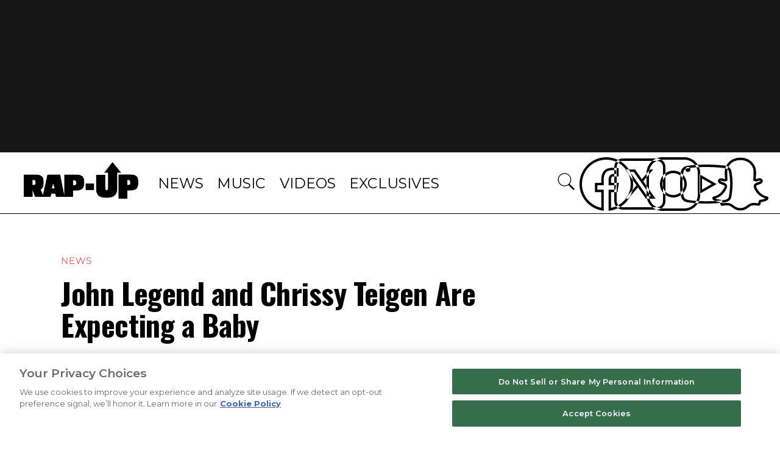

--- FILE ---
content_type: text/html; charset=utf-8
request_url: https://www.rap-up.com/article/2015/10/12/john-legend-chrissy-teigen-pregnant-expecting-baby
body_size: 5203
content:
<!DOCTYPE html>
<html>
  <head>
    <title>John Legend and Chrissy Teigen Are Expecting a Baby</title>
    <link rel="canonical" href="https://www.rap-up.com/article/2015/10/12/john-legend-chrissy-teigen-pregnant-expecting-baby">
    <meta name="description" content="John Legend and Chrissy Teigen Are Expecting a Baby">
    <meta property="og:title" content="John Legend and Chrissy Teigen Are Expecting a Baby">
    <meta property="og:description" content="John Legend and Chrissy Teigen Are Expecting a Baby">
    <meta property="og:url" content="https://www.rap-up.com/article/2015/10/12/john-legend-chrissy-teigen-pregnant-expecting-baby">
    <meta property="og:image" content="https://www.rap-up.com/article/2015/10/12/media_17c955c5d57958be7098ffecf13faf84e4c8500e9.jpeg?width=1200&#x26;format=pjpg&#x26;optimize=medium">
    <meta property="og:image:secure_url" content="https://www.rap-up.com/article/2015/10/12/media_17c955c5d57958be7098ffecf13faf84e4c8500e9.jpeg?width=1200&#x26;format=pjpg&#x26;optimize=medium">
    <meta property="article:tag" content="John Legend">
    <meta name="twitter:card" content="summary_large_image">
    <meta name="twitter:title" content="John Legend and Chrissy Teigen Are Expecting a Baby">
    <meta name="twitter:description" content="John Legend and Chrissy Teigen Are Expecting a Baby">
    <meta name="twitter:image" content="https://www.rap-up.com/article/2015/10/12/media_17c955c5d57958be7098ffecf13faf84e4c8500e9.jpeg?width=1200&#x26;format=pjpg&#x26;optimize=medium">
    <meta property="og:locale" content="en_US">
    <meta property="og:site_name" content="Rap-Up">
    <meta property="og:type" content="article">
    <meta name="robots" content="index, follow">
    <meta name="template" content="article">
    <meta name="main-title" content="John Legend and Chrissy Teigen Are Expecting a Baby">
    <meta name="post_id" content="282600">
    <meta name="categories" content="News">
    <meta name="author" content="Devin">
    <meta name="published_on" content="2015-10-12 17:48:34">
    <meta name="viewport" content="width=device-width, initial-scale=1">
    <meta name="google-site-verification" content="hg8TJjxD0R_w7C1yMhSQlqwYmfhi3W3LpVJNMA5wJNs">
    <link rel="stylesheet" type="text/css" href="https://htlbid.com/stage/v3/rap-up.com/htlbid.css" media="print" onload="this.media=&#x27;all&#x27;">
    <script src="/scripts/lib-franklin.js" type="module" defer></script>
    <script src="/scripts/utils.js" type="module" defer></script>
    <script src="/scripts/dom-helpers.js" type="module" defer></script>
    <script src="/components/label-list.js" type="module" defer></script>
    <script src="/scripts/scripts.js" type="module" defer></script>
    <script src="/scripts/opensearch-query-builder.js" type="module" async></script>
    <link rel="preconnect" href="https://fonts.googleapis.com">
    <link rel="preconnect" href="https://fonts.gstatic.com" crossorigin="">
    <link rel="stylesheet" href="/styles/styles.css">
    <link rel="icon" href="/favicon.png" sizes="32x32">
    <link rel="icon" href="/favicon.png" sizes="192x192">
    <link rel="apple-touch-icon" href="/favicon.png">
    <meta name="msapplication-TileImage" content="/favicon.png">
    <meta name="viewport" content="height=device-height, width=device-width, initial-scale=1.0, minimum-scale=1.0">
  </head>
  <body>
    <header></header>
    <main>
      <div>
        <p>Congrats are in order for John Legend and Chrissy Teigen. The superstar couple is expecting their first child.</p>
        <p>Teigen shared the happy news on Instagram, along with a photo of her husband touching her pregnant belly.</p>
        <p>“John and I are so happy to announce that we are pregnant,” she said. “As many of you know, we’ve been trying to have a baby for a while now. It hasn’t been easy, but we kept trying because we can’t wait to bring our first child into the world and grow our family. We’re so excited that it’s finally happening. Thank you for all your love and well wishes. I look forward to all the belly touching!”</p>
        <p>Legend shared his excitement, tweeting, “We’re pregnant!”</p>
        <div class="embed twitter">
          <div>
            <div><a href="https://twitter.com/johnlegend/status/653722438124089344">https://twitter.com/johnlegend/status/653722438124089344</a></div>
          </div>
        </div>
        <p>The “All of Me” singer, 36, and model, 29, <a href="/2013/09/14/john-legend-marries-chrissy-teigen-in-italy/">wed</a> in September 2013 in Italy.</p>
        <p>Teigen has been candid about her struggles with getting pregnant. “John and I were having trouble,” she said during an <a href="https://celebritybabies.people.com/2015/10/12/john-legend-chrissy-teigen-pregnant-expecting-first-child/">interview</a> on her daytime talk show “FABlife.” “We would have had kids five, six years ago if it had happened. But, my gosh, it’s been a process.”</p>
        <p>While they prepare for their new addition, the parents-to-be are developing a romantic comedy for ABC called “Ordinary People,” which is based loosely on their relationship.</p>
        <div class="embed instagram">
          <div>
            <div><a href="https://instagram.com/p/8wbqn2pjVD/">https://instagram.com/p/8wbqn2pjVD/</a></div>
          </div>
        </div>
      </div>
    </main>
    <footer></footer>
  </body>
</html>


--- FILE ---
content_type: text/javascript; charset=utf-8
request_url: https://www.rap-up.com/blocks/latest-feed/latest-feed.js
body_size: 2690
content:
/* eslint-disable object-curly-newline */
/* eslint-disable function-paren-newline */
import {
  createOptimizedPicture,
  readBlockConfig,
  getMetadata,
  decorateIcons,
  loadCSS,
} from '../../scripts/lib-franklin.js';
import { div, h2, h3, p, a, span } from '../../scripts/dom-helpers.js';
import {
  insertAfter,
  awaitImageLoad,
  formatDate,
  executeOnIntersect,
  generateArticleLoadingSkeleton,
  createUrlSafeName,
  createLabelCategory,
} from '../../scripts/utils.js';

const DEFAULT_FEED_SIZE = 2;

async function decorateHorizontal(block, blockConfig) {
  const spacer = div({ class: 'border-top spacer' });

  const leftRow = div();
  const rightRow = div();
  const topWrap = div({ class: 'top-wrap' }, leftRow, rightRow);
  block.appendChild(topWrap);

  const h2El = block.querySelector(':scope > h2') || h2(blockConfig.category);
  const anchor = block.querySelector(':scope > a.button');
  const desktopAnchor = anchor.cloneNode(true);

  if (block.querySelector(':scope > h2')) {
    insertAfter(topWrap, h2El);
  } else {
    block.prepend(topWrap);
  }

  leftRow.append(h2El);
  rightRow.append(desktopAnchor);

  desktopAnchor.classList.remove('primary', 'button');

  insertAfter(spacer, topWrap);
}

function getCategory() {
  const categories = getMetadata('categories')
    ?.split(',')
    .map((category) => category.trim()) || [];
  return categories.length > 0 ? categories[0] : '';
}

function parseDek(dek) {
  return dek?.replace(/^<p>/, '').replace(/<\/p>$/, '');
}

function isArticleTemplate() {
  return getMetadata('template') === 'article';
}

window.alreadyShownArticles = window.alreadyShownArticles || [];
const renderArticle = (article, blockConfig) => {
  window.alreadyShownArticles.push(article.path);
  const { isHorizontal, category, toplabel } = blockConfig;
  const {
    title,
    author,
    safeAuthor,
    path,
    dek,
    description,
    publishedOn,
    lastModified,
    image,
    publishedOnString,
    safePrimaryCategory,
  } = article;
  const ymalHref = isHorizontal || !isArticleTemplate() ? path : `${path}?ref=ymal`;
  const $card = div(
    { class: 'row' },
    div(
      { class: 'left' },
      a(
        { href: ymalHref, 'aria-label': description },
        createOptimizedPicture(image, description, false, [{ width: '622' }]),
      ),
    ),
    div(
      { class: 'right' },
      a(
        {
          class: 'category-link',
          href: `/category/${safePrimaryCategory}`,
        },
        toplabel || category || createLabelCategory(safePrimaryCategory),
      ),
      h3({}, a({ href: ymalHref }, title)),
      p({ class: 'description' }, parseDek(dek)),
      p(
        { class: 'by-line' },
        'BY ',
        a({ href: `/author/${safeAuthor}` }, author),
        ' / ',
        span(publishedOnString || formatDate(publishedOn || lastModified)),
      ),
    ),
  );
  return $card;
};

const buildYouMayAlsoLikeVariantBody = (
  OpenSearchQueryBuilder,
  size,
  category,
) => {
  const safeTags = getMetadata('article:tag')
    .split(',')
    .map((tag) => tag.trim())
    .map(createUrlSafeName);

  const queryBuilder = new OpenSearchQueryBuilder({
    index: 'articles',
    size: size * 20,
  });

  queryBuilder.boostTerm('safePrimaryCategory', category[0], 0.5).boostTerm('safeCategories', category[0], 0.2).deDupArticles();
  // Add matching logic for tags keyword
  if (safeTags.length > 0) {
    return queryBuilder.boostTerms('safeTags', safeTags, 1);
  }
  return queryBuilder.addSort('publishedOn', 'desc');
};

const buildSearchBody = (OpenSearchQueryBuilder, size, category, tags) => {
  const searchBody = new OpenSearchQueryBuilder({
    index: 'articles',
    size,
  });

  if (tags) {
    searchBody.matchTerm('safeTags', createUrlSafeName(tags));
    searchBody
      .addSort('publishedOn', 'desc');
  } else {
    searchBody.matchTermsOR('safeCategories', category);
    searchBody.deDupArticles().addSort();
  }
  return searchBody;
};

export default async function decorate(block) {
  const blockConfig = readBlockConfig(block);
  blockConfig.isHorizontal = block.classList.contains('horizontal');
  const {
    feedsize = DEFAULT_FEED_SIZE,
    toplabel,
    ctalabel,
    category = getCategory(),
    tag,
  } = blockConfig;

  const categoriesArray = Array.isArray(category) ? category : [category];
  const safeCategory = categoriesArray.map(createUrlSafeName).filter((name) => name !== '');

  block.innerHTML = '';
  const promises = [];

  if (toplabel) {
    block.append(h2(toplabel));
  }

  const isArticlePage = getMetadata('template') === 'article';
  const paragraphLengthMobile = block.classList.contains('wide-text')
    ? 60
    : 120;
  const paragraphLengthDesktop = block.classList.contains('wide-text')
    ? 60
    : 280;
  const skeleton = generateArticleLoadingSkeleton(
    feedsize,
    paragraphLengthMobile,
    paragraphLengthDesktop,
  );

  const results = div({ class: 'results-container' });
  if (!isArticlePage) {
    results.classList.add('article-list');
    promises.push(
      loadCSS(`${window.hlx.codeBasePath}/styles/paginated-list.css`),
    );
  }

  block.append(skeleton, results);
  if (ctalabel) {
    if (tag) {
      const viewMore = a({ class: 'button primary arrow-right tag-button', href: `/tag/${createUrlSafeName(tag)}` }, ctalabel);
      block.append(viewMore);
    } else if (safeCategory) {
      const viewMore = a(
        {
          class: 'button primary arrow-right',
          href: `/category/${safeCategory}`,
        },
        ctalabel,
      );
      block.append(viewMore);
    } else if (!safeCategory) {
      const viewMore = a(
        { class: 'button primary arrow-right', href: '/category/news' },
        ctalabel,
      );
      block.append(viewMore);
    }
  }

  const callback = async () => {
    const feedSizeInt = parseInt(feedsize, 10);

    const module = await import('../../scripts/opensearch-query-builder.js');

    const queryBuilder = isArticlePage
      ? buildYouMayAlsoLikeVariantBody(
        module.default,
        feedSizeInt,
        safeCategory,
      )
      : buildSearchBody(module.default, feedSizeInt, safeCategory, tag);

    const searchResults = await queryBuilder
      .getResult()
      .then((json) => json.hits.hits);

    let renderedCount = 0;

    if (isArticlePage) {
      searchResults.forEach(({ _source: article }) => {
        if (renderedCount >= feedSizeInt) return;

        // Perform brand safety check
        const titleWords = article.title.toLowerCase().split(/\s+/);
        const excludeList = window.all_safetag_lists?.Exclude || [];
        const isClean = !titleWords.some((word) => excludeList.includes(word));

        if (isClean) {
          renderedCount += 1;
          results.append(renderArticle(article, blockConfig));
        }
      });
    } else {
    // Render articles for non-article pages
      searchResults.slice(0, feedSizeInt).forEach(({ _source: article }) => {
        results.append(renderArticle(article, blockConfig));
      });
    }

    const articles = results.querySelectorAll('.row');

    articles.forEach((article, index) => {
      const articleImage = article?.querySelector('.left');
      const articleTitle = article?.querySelector('h3');
      const articleImageLink = articleImage?.querySelector('a');
      const articleTitleLink = articleTitle?.querySelector('a');

      const articleData = {
        ymalTitle: articleTitle.textContent,
        ymalPosition: index,
      };

      articleImageLink?.addEventListener('click', () => {
        window.appEventData?.push({
          event: 'ymalClicked',
          click: articleData,
        });
      });

      articleTitleLink?.addEventListener('click', () => {
        window.appEventData?.push({
          event: 'ymalClicked',
          click: articleData,
        });
      });
    });

    const imgs = [...results.querySelectorAll('picture > img')];

    imgs.forEach((img) => {
      img.setAttribute('loading', 'eager');
      promises.push(awaitImageLoad(img));
    });
    await Promise.all(promises);
    block.classList.add('loaded');
    block.querySelector('.loading-skeleton')?.remove();
    return true;
  };

  // Latest Feed General CTA Analytics Start
  const button = block.querySelector('.arrow-right');

  let categoryTitle;

  if (!blockConfig.category) {
    const h2Element = block.querySelector('h2');
    categoryTitle = h2Element ? h2Element.innerText : '';
  } else {
    categoryTitle = blockConfig.category;
  }

  const ctaData = {
    ctaName: `${categoryTitle} - ${button.innerText}`,
    ctaPageURLOn: window.location.href,
  };

  button.addEventListener('click', () => {
    window.appEventData?.push({
      event: 'ctaEngaged',
      cta: ctaData,
    });
  });
  // Latest Feed General CTA Analytics End

  if (blockConfig.isHorizontal) {
    await decorateHorizontal(block, blockConfig);

    // Latest Feed Top CTA Analytics Start
    const topButton = block.querySelector('.top-wrap .arrow-right');

    const topCtaData = {
      ctaName: `${categoryTitle} - ${topButton.innerText}`,
      ctaPageURLOn: window.location.href,
    };
    topButton.addEventListener('click', () => {
      window.appEventData?.push({
        event: 'ctaEngaged',
        cta: topCtaData,
      });
    });
    // Latest Feed Top CTA Analytics End
  }

  await decorateIcons(skeleton);

  executeOnIntersect(block, callback, 3000, 1000);
}


--- FILE ---
content_type: image/svg+xml
request_url: https://www.rap-up.com/icons/facebook-white.svg
body_size: 460
content:
<svg fill="#FFFFFF" xmlns="http://www.w3.org/2000/svg"  viewBox="0 0 50 50" width="100px" height="100px"><path d="M 25 3 C 12.861562 3 3 12.861562 3 25 C 3 36.019135 11.127533 45.138355 21.712891 46.728516 L 22.861328 46.902344 L 22.861328 29.566406 L 17.664062 29.566406 L 17.664062 26.046875 L 22.861328 26.046875 L 22.861328 21.373047 C 22.861328 18.494965 23.551973 16.599417 24.695312 15.410156 C 25.838652 14.220896 27.528004 13.621094 29.878906 13.621094 C 31.758714 13.621094 32.490022 13.734993 33.185547 13.820312 L 33.185547 16.701172 L 30.738281 16.701172 C 29.349697 16.701172 28.210449 17.475903 27.619141 18.507812 C 27.027832 19.539724 26.84375 20.771816 26.84375 22.027344 L 26.84375 26.044922 L 32.966797 26.044922 L 32.421875 29.564453 L 26.84375 29.564453 L 26.84375 46.929688 L 27.978516 46.775391 C 38.71434 45.319366 47 36.126845 47 25 C 47 12.861562 37.138438 3 25 3 z M 25 5 C 36.057562 5 45 13.942438 45 25 C 45 34.729791 38.035799 42.731796 28.84375 44.533203 L 28.84375 31.564453 L 34.136719 31.564453 L 35.298828 24.044922 L 28.84375 24.044922 L 28.84375 22.027344 C 28.84375 20.989871 29.033574 20.060293 29.353516 19.501953 C 29.673457 18.943614 29.981865 18.701172 30.738281 18.701172 L 35.185547 18.701172 L 35.185547 12.009766 L 34.318359 11.892578 C 33.718567 11.811418 32.349197 11.621094 29.878906 11.621094 C 27.175808 11.621094 24.855567 12.357448 23.253906 14.023438 C 21.652246 15.689426 20.861328 18.170128 20.861328 21.373047 L 20.861328 24.046875 L 15.664062 24.046875 L 15.664062 31.566406 L 20.861328 31.566406 L 20.861328 44.470703 C 11.816995 42.554813 5 34.624447 5 25 C 5 13.942438 13.942438 5 25 5 z"/></svg>